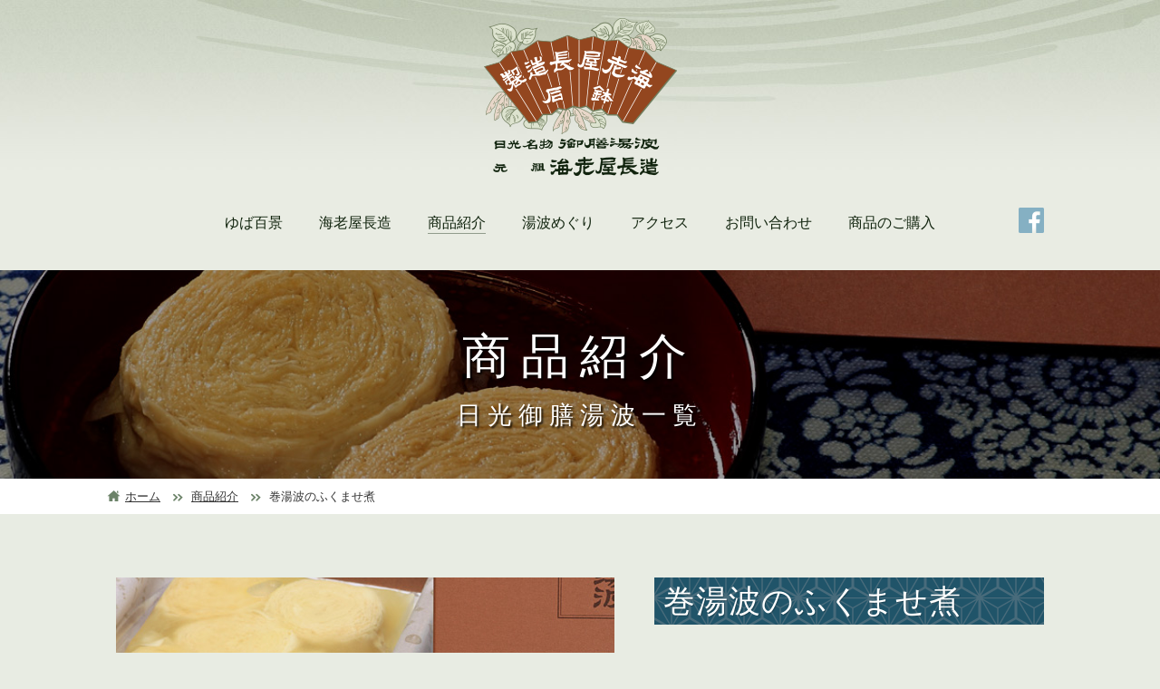

--- FILE ---
content_type: text/html
request_url: https://www.nikko-ebiya.com/products_06.html
body_size: 2726
content:
<!DOCTYPE html>
<html lang="ja">
<head>
<meta charset="utf-8">
<title>巻湯波のふくませ煮｜商品紹介 ～日光御膳湯波一覧～｜元祖 海老屋長造 日光名物 御膳湯波</title>
<meta http-equiv="X-UA-Compatible" content="IE=Edge" />
<meta name="viewport" content="width=device-width, initial-scale=1.0" />


<meta name="keywords" content="海老屋,日光,名物,湯波,ゆば,湯葉,湯婆,ユバ,YUBA,御膳,元祖,老舗,歴史,日光湯波,日光ゆば,NIKKO,栃木,さしみ,乾燥,名産品" />

<meta name="description" content="" />

<!-- *** stylesheet *** -->
<link href="common/js/drawer/drawer.css" rel="stylesheet">
<link rel="stylesheet" href="common/css/import_default.css" media="all" />
<link rel="stylesheet" href="products/css/import.css" media="all" />
<link media="only screen and (max-width:740px)" href="common/css/sp_import_default.css" type="text/css" rel="stylesheet"/>

<!--[if lt IE 9]>
<script src="common/js/html5shiv-printshiv.js"></script>
<![endif]-->
<!-- *** javascript *** -->
<!-- *** javascript *** -->
<script type="text/javascript" src="/common/js/jquery-1.11.1.min.js"></script>
<script type="text/javascript" src="/common/js/ofi.min.js"></script>
<script type="text/javascript" src="/common/js/functions.js"></script>

<script src="/common/js/drawer/iscroll.js"></script>
<script src="/common/js/drawer/drawer.min.js" charset="utf-8"></script>

<script type="text/javascript">
$(function(){
	$('.drawer').drawer();
});
</script>




<!-- Google tag (gtag.js) -->
<script async src="https://www.googletagmanager.com/gtag/js?id=G-WLH3F0SKGZ"></script>
<script>
    window.dataLayer = window.dataLayer || [];

    function gtag() {
        dataLayer.push(arguments);
    }
    gtag('js', new Date());

    gtag('config', 'G-WLH3F0SKGZ');

</script>

</head>
<body class="products proDetail drawer drawer--right">

<!-- SP NAV -->
<button type="button" class="drawer-toggle drawer-hamburger">
<span class="sr-only">toggle navigation</span>
<span class="drawer-hamburger-icon"></span>
<span class="menuTxt">MENU</span>
</button>
<nav class="drawer-nav" role="navigation">
<ul class="drawer-menu">
<li><a href="index.html">ホーム</a></li>
<li><a href="news.html">ゆば百景</a></li>
<li><a href="about.html">海老屋長造</a></li>
<li><a href="products.html">商品紹介</a></li>
<li><a href="shop.html">湯波めぐり</a></li>
<li><a href="access.html">アクセス</a></li>
<li><a href="contact.html">お問い合わせ</a></li>
<li><a href="order.html">商品のご購入</a></li>
</ul>
</nav>



<!-- /SP NAV -->

<!-- HEAD -->
<header id="top">
<div class="headerIn">

<h1><a href="/index.html"><img src="/common/images/head_logo.png" alt="元祖 海老屋長造" /></a></h1>

<p class="facebookSP"><a href="https://ja-jp.facebook.com/nikko.ebiya/" target="_blank"><img src="/common/images/head_facebook.png" alt="海老屋長造 Facebook" /></a></p>

<nav class="mainMenu">
<ul>
<li><a href="/news.html" class="hmNews">ゆば百景</a></li>
<li><a href="/about.html" class="hmAbout">海老屋長造</a></li>
<li><a href="/products.html" class="hmProducts">商品紹介</a></li>
<li><a href="/shop.html" class="hmShop">湯波めぐり</a></li>
<li><a href="/access.html" class="hmAccess">アクセス</a></li>
<li><a href="/contact.html" class="hmContact">お問い合わせ</a></li>
<li><a href="/order.html" class="hmOrder">商品のご購入</a></li>
</ul>
<p class="facebook"><a href="https://ja-jp.facebook.com/nikko.ebiya/" target="_blank"><img src="/common/images/head_facebook.png" alt="海老屋長造 Facebook" class="button" /></a></p>
</nav>

</div><!-- /headerIn -->


<div class="headerInFix">
<div class="headerInFixIn">

<h1><a href="/index.html"><img src="/common/images/head_logo.png" alt="元祖 海老屋長造" /></a></h1>

<p class="facebookSP"><a href="https://ja-jp.facebook.com/nikko.ebiya/" target="_blank"><img src="/common/images/head_facebook.png" alt="海老屋長造 Facebook" /></a></p>

<nav class="mainMenu">
<ul>
<li><a href="/news.html" class="hmNews">ゆば百景</a></li>
<li><a href="/about.html" class="hmAbout">海老屋長造</a></li>
<li><a href="/products.html" class="hmProducts">商品紹介</a></li>
<li><a href="/shop.html" class="hmShop">湯波めぐり</a></li>
<li><a href="/access.html" class="hmAccess">アクセス</a></li>
<li><a href="/contact.html" class="hmContact">お問い合わせ</a></li>
<li><a href="/order.html" class="hmOrder">商品のご購入</a></li>
</ul>
<p class="facebook"><a href="https://ja-jp.facebook.com/nikko.ebiya/" target="_blank"><img src="/common/images/head_facebook.png" alt="海老屋長造 Facebook" class="button" /></a></p>
</nav>
</div><!-- /headerInFixIn -->

</div><!-- /headerInFix -->


</header>


<!-- /HEAD -->

<div id="contVisual">
<img src="products/images/visual.jpg" alt="商品紹介" class="object-fit-img" />
<h2>商品紹介</h2>
<p>日光御膳湯波一覧</p>
</div><!-- /contVisual -->

<div id="topicPath">
<ol>
<li><a href="/">ホーム</a></li>
<li><a href="products.html">商品紹介</a></li>
<li>巻湯波のふくませ煮</li>
</ol>
</div><!-- /topicPath -->


<div id="contents">

<section>

<div class="detailBox">
<div class="txtArea">
<h3>巻湯波のふくませ煮</h3>
<p class="mainTxt">揚巻湯波をふっくらとやわらかく炊き上げました。<br />そのままでも温めても手軽に召し上がれます。</p>
<p class="attent"><em>要冷蔵品</em>　　<strong>賞味期限：製造日を含め28日</strong></p>
<p class="btArea"><a href="order.html" class="btDetail btRed"><span>ご購入はこちら</span></a></p>
</div><!-- /txtArea -->

<div class="imgArea">
<img src="products/images/detail_img_06.jpg" alt="巻湯波のふくませ煮" />
</div><!-- /imgArea -->
</div><!-- /detailBox -->

</section>



<section class="bottomBt">
<ul class="pdfLink">
<li><a href="../../../cgi-bin/cms/cms_res/file/000/000/1537322314_1.pdf" target="_blank" class="btDetail btPdf"><span>お召し上がり方</span></a></li>
<li><a href="../../../cgi-bin/cms/cms_res/file/000/000/1759246868_62.pdf" target="_blank" class="btDetail btPdf"><span>価格表</span></a></li>
</ul>
<p class="btArea"><a href="products.html" class="btDetail btBack"><span>一覧へ戻る</span></a></p>
</section>



<nav class="proList">
<ul>
<li><a href="products_01.html"><img src="products/images/detail_img_01.jpg" alt="さしみ湯波" class="button" /><p>さしみ湯波</p></a></li>
<li><a href="products_02.html"><img src="products/images/detail_img_02.jpg" alt="揚巻湯波" class="button" /><p>揚巻湯波</p></a></li>
<li><a href="products_03.html"><img src="products/images/detail_img_03.jpg" alt="しの巻湯波" class="button" /><p>しの巻湯波</p></a></li>
<li><a href="products_04.html"><img src="products/images/detail_img_04.jpg" alt="平湯波" class="button" /><p>平湯波</p></a></li>
<li><a href="products_05.html"><img src="products/images/detail_img_05.jpg" alt="島田湯波" class="button" /><p>島田湯波</p></a></li>
<li><a href="products_06.html"><img src="products/images/detail_img_06.jpg" alt="巻湯波のふくませ煮" class="button" /><p>巻湯波のふくませ煮</p></a></li>
</ul>
</nav>



</div><!-- /contents -->
<!-- FOOT -->
<footer>
<div class="footWhite">
<ul>
<li>
<dl>
<dt>アクセス</dt>
<dd class="txtArea">海老屋長造への行き方をご案内しています</dd>
<dd class="btArea"><a href="/access.html" class="btDetail"><span>詳しく見る</span></a></dd>
</dl>
</li>
<li>
<dl>
<dt>お問い合わせ</dt>
<dd class="txtArea">ご意見・ご質問等ございましたらこちらから</dd>
<dd class="btArea"><a href="/contact.html" class="btDetail contact"><span>お問い合わせフォームへ</span></a></dd>
</dl>
</li>
</ul>
</div><!-- /footWhite -->

<div class="footMain">

<nav class="mainMenu">
<ul>
<li><a href="/news.html" class="hmNews">ゆば百景</a></li>
<li><a href="/about.html" class="hmAbout">海老屋長造</a></li>
<li><a href="/products.html" class="hmProducts">商品紹介</a></li>
<li><a href="/shop.html" class="hmShop">湯波めぐり</a></li>
<li><a href="/access.html" class="hmAccess">アクセス</a></li>
<li><a href="/contact.html" class="hmContact">お問い合わせ</a></li>
<li><a href="/order.html" class="hmOrder">商品のご購入</a></li>
</ul>
</nav>

<p class="footLogo"><a href="/index.html"><img src="/common/images/foot_logo.png" alt="元祖 海老屋長造" /></a></p>
<p class="footInfo">栃木県日光市下鉢石町948　TEL:<a href="tel:0288-53-1177">0288-53-1177</a><br />営業時間 10：00～17：00 （水曜定休）</p>

<div class="pagetop">
<a href="#top"><img src="/common/images/pagetop.png" alt="このページの先頭へ" class="button" /></a>
</div><!-- /pagetop -->

</div><!-- /footMain -->
</footer>

<script>
  objectFitImages('img.object-fit-img');
</script>

<!-- /FOOT -->


</body>
</html>


--- FILE ---
content_type: text/css
request_url: https://www.nikko-ebiya.com/common/css/import_default.css
body_size: 10
content:
@charset "utf-8";

/* リセット */
@import url("style_default.css");

/* 基本 */
@import url("style_common.css");

--- FILE ---
content_type: text/css
request_url: https://www.nikko-ebiya.com/products/css/import.css
body_size: -45
content:
@charset "utf-8";

/* 読み込み */
@import url("style.css");

--- FILE ---
content_type: text/css
request_url: https://www.nikko-ebiya.com/common/css/style_default.css
body_size: 866
content:
@charset "utf-8";

/* -----------------------------------------------------------
	初期設定
	 (このスタイルシートは基本的に変更しない)
----------------------------------------------------------- */

html {
	overflow-y: scroll;
}

body {
	font-size: 16px;
	/*font-family: "ヒラギノ角ゴ Pro W3", "Hiragino Kaku Gothic Pro", Osaka, "メイリオ", Meiryo, "ＭＳ Ｐゴシック", sans-serif;*/
	font-family: "游ゴシック", "Yu Gothic", YuGothic, "Hiragino Kaku Gothic ProN", "Hiragino Kaku Gothic Pro", "メイリオ", Meiryo, "ＭＳ ゴシック", sans-serif
}

body,div,dl,dt,dd,ul,ol,li,h1,h2,h3,h4,h5,h6,pre,form,fieldset,input,textarea,p,blockquote,th,td,figure {
	margin: 0;
	padding: 0;
}
address,caption,cite,code,dfn,em,th,var {
	font-style: normal;
}
table {
	border-collapse: collapse;
	border-spacing: 0;
}
caption,th {
	text-align: left;
}
q:before,q:after {
	content: '';
}
object,
embed {
	vertical-align: top;
}
legend {
	display: none;
}
h1,h2,h3,h4,h5,h6,small {
	font-size: 100%;
}
img,abbr,acronym,fieldset {
	border: 0;
}

img {
	vertical-align: top;
}

li {
	list-style-type: none;
}

hr{
  height:0px;
  margin:7px 0;
  border:none;
  border-top:1px solid #000;
}
* html hr{/* for -IE6 */
  margin:0;
}
*:first-child+html hr{/* for IE7 */
  margin:0;
} 

html>body label {
	cursor : pointer;
}

select option {
	padding: 0 5px;
}


article,aside,canvas,details,figcaption,figure,
header,footer,hgroup,menu,nav,section,summary {
	display: block
}


/* -----------------------------------------------------------
	clearfix
----------------------------------------------------------- */
.clearfix:after {
	content: " ";
	display: block;
	visibility: hidden;
	clear: both;
	height: 0.1px;
	font-size: 0.1em;
	line-height: 0;
}

/* IE6 hack */
* html .clearfix {
	height: 1%;
}

/* IE7 hack */
*:first-child+html .clearfix {
	min-height: 1%;
}


--- FILE ---
content_type: text/css
request_url: https://www.nikko-ebiya.com/common/css/style_common.css
body_size: 3259
content:
@charset "utf-8";

/*----------------------------------------------------
	背景・文字色設定
----------------------------------------------------*/
html {
}

body {
	color:#333;
	line-height: 1.5;
	min-width: 1024px;
	-webkit-text-size-adjust: 100%;
	background-image: url(../images/bk_mark.jpg), url(../images/bk.jpg);
	background-position: center top, left top;
	background-repeat: no-repeat, repeat-x;
	background-color: #e8ece3;
}

/*----------------------------------------------------
	基本設定、リンクカラーなど
----------------------------------------------------*/
a:link {
	color:#0370ae;
	text-decoration: underline;
}

a:visited {
	color:#0370ae;
	text-decoration: underline;
}

a:hover {
	color:#f6419a;
	text-decoration: none;
}

a:active {
	color:#f6419a;
	text-decoration: none;
}

.button:hover {
	filter: alpha(opacity=70);
	opacity:0.7;
}

/* 電話リンク */
a[href^="tel:"] {
	pointer-events: none;
	color: #333;
	text-decoration: none;
}


.section a:link {
	text-decoration: underline;
}

.section a:visited {
	text-decoration: underline;
}

.section a:hover {
	text-decoration: none;
}

.section a:active {
	text-decoration: none;
}



/*----------------------------------------------------
	汎用class
----------------------------------------------------*/
.imgR {
	float: right;
	margin: 3px 0 5px 15px;
}

.imgL {
	float: left;
	margin: 3px 15px 5px 0;
}

.kome {
	text-indent: -1.1em;
	margin-left: 1.2em;
}

.attention {
	color: #ff0000;
}

.mBottomZero {
	margin-bottom: 0 ! important;
}

.mTopZero {
	margin-top: 0 ! important;
}

.mLeftZero {
	margin-left: 0 ! important;
}

.mRightZero {
	margin-right: 0 ! important;
}

.pBottomZero {
	padding-bottom: 0 ! important;
}

.pTopZero {
	padding-top: 0 ! important;
}

.pLeftZero {
	padding-left: 0 ! important;
}

.pRightZero {
	padding-right: 0 ! important;
}

.imgBox {
	display: block ! important;
	font-size: 1px ! important;
}

.noBorder {
	border: none ! important;
}


/* -----------------------------------------------------------
	フォームの長さ設定
----------------------------------------------------------- */
.formLength30px {
	width: 30px;
}

.formLength60px {
	width: 60px;
}

.formLength100px {
	width: 100px;
}

.formLength200px {
	width: 200px;
}

.formLength250px {
	width: 250px;
}

.formLength300px {
	width: 300px;
	padding: 5px;
}

.formLength600px {
	width: 600px;
	padding: 5px;
}

.submitButton50px {
	width: 50px;
	height: 23px;
}

textarea {
	width: 600px;
	height: 7em;
	font-size: 100%;
	padding: 5px;
}

input {
	vertical-align: middle;
}

/*----------------------------------------------------
	左から出るメニュー削除
----------------------------------------------------*/
.drawer-toggle.drawer-hamburger {
	display: none;
}


/*----------------------------------------------------
	共通ボタン
----------------------------------------------------*/
/* 基本白 */
a.btDetail {
	display: inline-block;
	background: #fff;
	color: #263f22;
	border: 1px solid #939e92;
	font-size: 20px;
	line-height: 1;
	padding: 8px 65px;
	letter-spacing: 2px;
	font-family: "游明朝", YuMincho, "ヒラギノ明朝 ProN W3", "Hiragino Mincho ProN","HG明朝E","ＭＳ Ｐ明朝","ＭＳ 明朝",serif;
}

a.btDetail:link, a.btDetail:visited {
	text-decoration: none;
}

a.btDetail:hover, a.btDetail:active {
	text-decoration: none;
	background: #f3f6ef;
}

/* 戻る進む */
a.btDetail.btBack,
a.btDetail.btNext {
	padding-left: 30px;
	padding-right: 30px;
	font-size: 18px;
}

a.btDetail.btBack span {
	background: url(../images/point_back_g.png) no-repeat left center ;
	padding-left: 20px;
	padding-right: 0;
}

a.btDetail.btNext span {
	background: url(../images/point_next_g.png) no-repeat right center ;
	padding-left: 0;
	padding-right: 20px;
}

/* 緑購入 */
a.btDetail.btGreen {
	font-size: 23px;
	padding: 20px 40px;
	background: #458633;
	color: #fff;
	border: none;
}

a.btDetail.btGreen:hover, a.btDetail.btGreen:active {
	text-decoration: none;
	background: #458633;
	opacity:0.8;
}

/* 赤購入 */
a.btDetail.btRed {
	font-size: 23px;
	padding: 25px 40px;
	background: #640d2e;
	color: #fff;
	border: none;
}

a.btDetail.btRed:hover, a.btDetail.btRed:active {
	text-decoration: none;
	background: #640d2e;
	opacity:0.8;
}

/* PDFリンク */
a.btDetail.btPdf {
	font-size: 20px;
	padding: 25px 0;
	text-align: center;
	width: 320px;
	background: #10230d;
	color: #fff;
	border: none;
}

a.btDetail.btPdf:hover, a.btDetail.btPdf:active {
	text-decoration: none;
	background: #10230d;
	opacity:0.8;
}

a.btDetail.btPdf span {
	background: url(../images/point_pdf.png) no-repeat left center ;
	padding-left: 30px;
	padding-right: 0;
}

/* 区切り線 */
.secLine {
	background: url(../images/secline.png) no-repeat center top;
}



/*----------------------------------------------------
	共通設定
----------------------------------------------------*/
/* コンテンツビジュアル */
#contVisual {
	height: 230px;
	position: relative;
	margin-top: 40px;
	color: #fff;
	text-shadow: rgba(0,0,0,0.8) 2px 2px 2px;
}

#contVisual img {
	width: 100%;
	height: 230px;
	object-fit: cover;
	font-family: 'object-fit: cover; ';
}

#contVisual h2 {
	text-align: center;
	position: absolute;
	top: 56px;
	left: 0px;
	width: 100%;
	font-size: 53px;
	font-family: "游明朝", YuMincho, "ヒラギノ明朝 ProN W3", "Hiragino Mincho ProN","HG明朝E","ＭＳ Ｐ明朝","ＭＳ 明朝",serif;
	letter-spacing: 12px;
	font-weight: normal;
}

#contVisual p {
	text-align: center;
	position: absolute;
	top: 140px;
	left: 0px;
	width: 100%;
	font-size: 27px;
	letter-spacing: 7px;
}

/* メインフレーム */
#contents {
	margin: 0 auto;
	width: 1024px;
	padding-top: 70px;
}

#contents section {
	margin-top: 70px;
}

#contents section:first-child {
	margin-top: 0px;
}

/* テーブル */
table.basic {
	width: 100%;
	border-top: 1px solid #f2f2f2;
	border-left: 1px solid #f2f2f2;
}

table.basic th,
table.basic td {
	padding: 10px 15px;
	line-height: 1.5;
	vertical-align: middle;
	text-align: left;
	border-bottom: 1px solid #f2f2f2;
	border-right: 1px solid #f2f2f2;
}

table.basic th {
	background: #b9a383;
	font-weight: normal;
	width: 20%;
	color: #fff;
	text-shadow: rgba(0,0,0,0.2) 1px 1px 0px;
}

table.basic td {
	background: #fff;
}


/*----------------------------------------------------
	お知らせリスト
----------------------------------------------------*/
ul.infoList {
	border-bottom: 1px dotted #999;
	font-size: 15px;
	width: 880px;
	margin: 0 auto;
}

ul.infoList li {
	border-top: 1px dotted #999;
	padding: 10px 0;
}

ul.infoList li a {
	display: block;
	padding: 10px 20px;
	border-radius: 3px;
}

ul.infoList li dl {
	display: flex;
	justify-content: flex-start;
}

ul.infoList li dl dt {
	width: 270px;
}

ul.infoList li dl dd {
	width: 610px;
}

ul.infoList li a:link,
ul.infoList li a:visited {
	color:#333333;
	text-decoration: none;
}

ul.infoList li a:hover,
ul.infoList li a:active {
	color:#333;
	text-decoration: none;
	background: rgba(255,255,255,0.5);
}


/* お知らせアイコン */
span.icon {
	font-size: 13px;
	color: #fff;
	text-align: center;
	width: 7em;
	display: inline-block;
	background: #fff;
	line-height: 1.1;
	padding: 5px 0px;
	letter-spacing: 2px;
	background: #85b0c3;
}

span.icon.iconP {
	background: #c990d0;
}

span.icon.iconC {
	background: #68bfaa;
}

span.icon.iconM {
	background: #c8a27a;
}

span.icon {
	margin-left: 20px;
}



/* ページ遷移 */
ul.topicsList {
    padding-top: 50px;
    display: flex;
	justify-content: space-between;
	width: 880px;
	margin: 0 auto;
}



/*----------------------------------------------------
	トピックパス
----------------------------------------------------*/
#topicPath {
	background: #fff;
	padding: 10px 0;
}

#topicPath ol {
    background: url("../images/topicpath_home.png") no-repeat 0px 3px;
    padding-left: 20px;
    width: 1024px;
	margin: 0 auto;
    font-size: 13px;
}

#topicPath ol li {
    background: url("../images/topicpath_next.png") no-repeat 3px center;
    display: inline;
    line-height: 1.1;
    padding: 0 5px 0 25px;
}

#topicPath ol li:first-child {
    background: none;
    padding-left: 0px;
}

#topicPath ol li {
	color:#333;
}

#topicPath ol li a:link {
	color:#333;
}

#topicPath ol li a:visited {
	color:#333;
}

#topicPath ol li a:hover {
	color:#333;
}

#topicPath ol li a:active {
	color:#333;
}



/*----------------------------------------------------
	ヘッダ
----------------------------------------------------*/
header {

}

header .headerIn {
	width: 1024px;
	margin: 0 auto;
	text-align: center;
}

header .headerIn h1 {
	padding-top: 20px;
}

nav.mainMenu p.facebook {
	position: absolute;
	top: -5px;
	right: 0px;
}

header .headerIn p.facebookSP {
	display: none;
}


/*----------------------------------------------------
	メインメニュー（ヘッダ・フッタ共通）
----------------------------------------------------*/

nav.mainMenu {
	position: relative;
}

nav.mainMenu ul {
	display: flex;
	justify-content: center;
	margin-top: 40px;
}

nav.mainMenu ul li {
	padding: 0 20px;
}

nav.mainMenu ul li a {
	font-size: 16px;
	color: #10230d;
	font-family: "游明朝", YuMincho, "ヒラギノ明朝 ProN W3", "Hiragino Mincho ProN","HG明朝E","ＭＳ Ｐ明朝","ＭＳ 明朝",serif;
}

nav.mainMenu ul li a:link,
nav.mainMenu ul li a:visited {
	color:#10230d;
	text-decoration: none;
}

nav.mainMenu ul li a:hover,
nav.mainMenu ul li a:active {
	color:#10230d;
	text-decoration: none;
	border-bottom: 1px solid #929c8d;
	padding-bottom: 3px;
}

.news nav.mainMenu ul li a.hmNews,
.about nav.mainMenu ul li a.hmAbout,
.products nav.mainMenu ul li a.hmProducts,
.shop nav.mainMenu ul li a.hmShop,
.access nav.mainMenu ul li a.hmAccess,
.contact nav.mainMenu ul li a.hmContact,
.order nav.mainMenu ul li a.hmOrder {
	color:#10230d;
	text-decoration: none;
	border-bottom: 1px solid #929c8d;
	padding-bottom: 3px;
}




/*----------------------------------------------------
	ヘッダ　追従
----------------------------------------------------*/
header .headerInFix {
    display: none;
    opacity: 0.95;
    position: fixed;
    z-index: 8995;
    width: 100%;
    top: 0px;
    background: #e8ece3;
    padding: 25px 0;
}

header .headerInFix .headerInFixIn {
	width: 1024px;
	margin: 0 auto;
	text-align: center;
	position: relative;
}

header .headerInFix .headerInFixIn h1 {
	position: absolute;
	top: -20px;
	left: 0px;
	z-index: 995;
}

header .headerInFix .headerInFixIn h1 img {
	width: 70px;
}

header .headerInFix .headerInFixIn p.facebook {
	position: absolute;
	top: -5px;
	right: 0px;
}

header .headerInFix .headerInFixIn p.facebookSP {
	display: none;
}

header .headerInFix .headerInFixIn nav.mainMenu ul {
	margin-top: 0;
}


/*----------------------------------------------------
	フッタ
----------------------------------------------------*/
footer {
	padding: 130px 0 60px;
}

/* アクセス＆お問い合わせ */
footer .footWhite {
	background: #fff;
	padding: 10px 0;
}

footer .footWhite ul {
	width: 1024px;
	margin: 0 auto;
	display: flex;
	font-family: "游明朝", YuMincho, "ヒラギノ明朝 ProN W3", "Hiragino Mincho ProN","HG明朝E","ＭＳ Ｐ明朝","ＭＳ 明朝",serif;
}

footer .footWhite ul li {
	width: 50%;
	box-sizing: border-box;
	border-left: 1px solid #e8ece3;
	text-align: center;
	padding: 40px 0;
}

footer .footWhite ul li:first-child {
	border-left: none;
}

footer .footWhite ul li dl dt {
	font-size: 40px;
	color: #263f22;
}

footer .footWhite ul li dl dd.txtArea {
	font-size: 18px;
	margin-top: 15px;
}

footer .footWhite ul li dl dd.btArea {
	margin-top: 20px;
}

footer .footWhite ul li dl dd.btArea a.contact {
	padding-left: 20px;
	padding-right: 20px;
}



/* フッタメイン */
footer .footMain {
	width: 1024px;
	text-align: center;
	position: relative;
	margin: 0 auto;
}

footer .footMain p.footLogo {
	margin-top: 60px;
}

footer .footMain p.footInfo {
	margin-top: 60px;
}

footer .footMain p.footInfo {
	margin-top: 20px;
	color: #263f22;
	font-size: 14px;
	letter-spacing: 1px;
	line-height: 1.8;
}

footer .footMain .pagetop {
	position: absolute;
	bottom: 0;
	right: 0;
}


/*----------------------------------------------------
	HOME
----------------------------------------------------*/

/* HOMEメインビジュアル */
.home .homeVisual {
	width: 100%;
	margin-top: 40px;
}

.home .homeVisual li img {
    height: auto;
    width: 100%;
}

.home #contents {
	padding-top: 0;
}

/* タイトル */
.home #contents h2.topTitle {
	text-align: center;
	font-size: 40px;
	color: #263f22;
	font-weight: normal;
	letter-spacing: 3px;
	padding-top: 40px;
	font-family: "游明朝", YuMincho, "ヒラギノ明朝 ProN W3", "Hiragino Mincho ProN","HG明朝E","ＭＳ Ｐ明朝","ＭＳ 明朝",serif;
}

.home #contents p.topCatch {
	text-align: center;
	font-size: 20px;
	letter-spacing: 2px;
	margin-top: 10px;
	line-height: 1.8;
	font-family: "游明朝", YuMincho, "ヒラギノ明朝 ProN W3", "Hiragino Mincho ProN","HG明朝E","ＭＳ Ｐ明朝","ＭＳ 明朝",serif;
}

.home #contents .topNews h2.topTitle {
	background: url(../images/sep_line.gif) no-repeat center top;
	padding-top: 40px;
}


.home #contents .topNews ul.infoList {
	margin-top: 30px;
}

.home #contents .btArea {
	text-align: center;
	margin-top: 30px;
}

.home #contents section {
	background: url(../images/secline.png) no-repeat center top;
	padding-top: 80px;
}

.home #contents section:first-child {
	background: none;
	padding-top: 0px;
	margin-top: 70px;
}















--- FILE ---
content_type: text/css
request_url: https://www.nikko-ebiya.com/products/css/style.css
body_size: 800
content:
@charset "utf-8";

/*----------------------------------------------------
	商品紹介
----------------------------------------------------*/
/* 商品紹介トップ */
.proTop #contents p.catchTxt {
	font-size: 25px;
	color: #10230d;
	text-align: center;
	line-height: 1.8;
	font-family: "游明朝", YuMincho, "ヒラギノ明朝 ProN W3", "Hiragino Mincho ProN","HG明朝E","ＭＳ Ｐ明朝","ＭＳ 明朝",serif;
}

.proTop #contents ul.proList {
	display: flex;
	justify-content: space-between;
	flex-wrap: wrap;
	padding: 40px 30px 0;
}

.proTop #contents ul.proList li {
	margin-top: 20px;
}

/* 共通 */
.products #contents ul.pdfLink {
	display: flex;
	justify-content: space-around;
	padding: 70px 30px 0;
}

.products #contents p.btArea {
	text-align: center;
	margin-top: 50px;
}

/* 商品紹介詳細 */
.proDetail #contents .detailBox {
	display: flex;
	justify-content: space-between;
	flex-direction: row-reverse;
}

.proDetail #contents .detailBox .txtArea {
	width: 430px;
	font-family: "游明朝", YuMincho, "ヒラギノ明朝 ProN W3", "Hiragino Mincho ProN","HG明朝E","ＭＳ Ｐ明朝","ＭＳ 明朝",serif;
}

.proDetail #contents .detailBox .txtArea h3 {
	font-size: 35px;
	color: #fff;
	text-shadow: rgba(0,0,0,0.2) 1px 1px 0px;
	background: url(../../common/images/bk_blue.gif);
	font-weight: normal;
	line-height: 1.1;
	padding: 8px 0 6px 10px;
	letter-spacing: 1px;
}

.proDetail #contents .detailBox .txtArea p.mainTxt {
	font-size: 18px;
	line-height: 1.8;
	margin-top: 30px;
	letter-spacing: 1px;
}

.proDetail #contents .detailBox .txtArea p.attent {
	background: #fff;
	border-radius: 3px;
	font-size: 18px;
	line-height: 1.8;
	padding: 5px 10px;
	margin-top: 20px;
}

.proDetail #contents .detailBox .txtArea p.attent em {
	color: #3154ad;
}

.proDetail #contents .detailBox .txtArea p.attent strong {
	color: #cc0000;
	font-weight: normal;
}

.proDetail #contents .detailBox .imgArea {
	width: 550px;
}

.proDetail #contents .bottomBt {
	margin-top: 70px;
	padding-top: 20px;
	background: url(../../common/images/secline.png) no-repeat center top;
}



/* 商品リンク */
.products #contents nav.proList {
	margin-top: 70px;
}

.products #contents nav.proList ul {
	display: flex;
	justify-content: space-between;
}

.products #contents nav.proList ul li {
	width: 15%;
}

.products #contents nav.proList ul li img {
	width: 100%
}

.products #contents nav.proList ul li a:link,
.products #contents nav.proList ul li a:visited {
	color:#333333;
	text-decoration: none;
}

.products #contents nav.proList ul li a:hover,
.products #contents nav.proList ul li a:active {
	color:#333333;
	text-decoration: underline;
}

.products #contents nav.proList ul li p {
	font-size: 13px;
	text-align: center;
	margin-top: 10px;
}



--- FILE ---
content_type: text/css
request_url: https://www.nikko-ebiya.com/common/css/sp_import_default.css
body_size: 444
content:
@charset "utf-8";

/* 基本 */
@import url("sp_style_common.css");

/* ゆば百景 */
@import url("../../news/css/sp_style.css");

/* 海老屋長造 */
@import url("../../about/css/sp_style.css");

/* 商品紹介 */
@import url("../../products/css/sp_style.css");

/* 湯波めぐり */
@import url("../../shop/css/sp_style.css");

/* アクセス */
@import url("../../access/css/sp_style.css");

/* お問い合わせ */
@import url("../../contact/css/sp_style.css");

/* 商品のご購入 */
@import url("../../order/css/sp_style.css");









--- FILE ---
content_type: text/css
request_url: https://www.nikko-ebiya.com/common/css/sp_style_common.css
body_size: 1406
content:
@charset "utf-8";

/*----------------------------------------------------
	スマホ用
----------------------------------------------------*/
html {
}

body {
	min-width: 0;
	-webkit-text-size-adjust: 100%;
}

/*----------------------------------------------------
	左から出るメニュー表示
----------------------------------------------------*/
.drawer-toggle.drawer-hamburger {
	display: block;
	background: rgba(16,35,13,1.0);
    padding: 8px;
    border-bottom-left-radius: 5px;
    border-top-left-radius: 5px;
    color: #fff;
}

.drawer-open .drawer-toggle.drawer-hamburger {
	background: rgba(245,245,245,1.0);
	color: #000;
}

.drawer-toggle.drawer-hamburger .menuTxt {
	font-size: 10px;
	padding-top: 15px;
	display: inline-block;
	line-height: 1.5;
}

.drawer-hamburger-icon, .drawer-hamburger-icon::before, .drawer-hamburger-icon::after  {
	background: #fff;
}

.drawer-open .drawer-hamburger-icon::before, .drawer-open .drawer-hamburger-icon::after  {
	background: #000;
}

.drawer-nav {
	background: rgba(255,255,255,0.9);
}

.drawer-nav ul.drawer-menu {
	padding: 10px;
}

.drawer-nav ul.drawer-menu li {
	
}

.drawer-nav ul.drawer-menu li a {
	display: block;
	border-bottom: 1px solid #ccc;
	padding: 5px 5px 5px 15px;
	font-size: 15px;
	background: url(../images/point_next_vs.png) no-repeat 5px center;
}

.drawer-nav ul.drawer-menu li a:link,
.drawer-nav ul.drawer-menu li a:visited {
	color:#000;
	text-decoration: none;
}

.drawer-nav ul.drawer-menu li a:hover,
.drawer-nav ul.drawer-menu li a:active {
	color:#000;
	text-decoration: none;
}

/*----------------------------------------------------
	共通ボタン
----------------------------------------------------*/
a.btDetail.btBack,
a.btDetail.btNext {
	font-size: 4vw;
}

a.btDetail {
	font-size: 5.5vw;
}

/* 緑購入 */
a.btDetail.btGreen,
a.btDetail.btRed {
	font-size: 6vw;
}

/* PDFリンク */
a.btDetail.btPdf {
	font-size: 5.5vw;
	width: 90%;
}

/* 戻る進む */
a.btDetail.btBack,
a.btDetail.btNext {
	padding-left: 10px;
	padding-right: 10px;
	font-size: 4vw;
}

a.btDetail.btBack span {
	padding-left: 10px;
}

a.btDetail.btNext span {
	padding-right: 10px;
}



/*----------------------------------------------------
	共通設定
----------------------------------------------------*/
/* コンテンツビジュアル */
#contVisual {
	height: 180px;
}

#contVisual img {
	height: 180px;
}

#contVisual h2 {
	top: 20%;
	font-size: 13vw;
	letter-spacing: 5px;
}

#contVisual p {
	top: 60%;
	font-size: 6vw;
	letter-spacing: 3px;
}


/* メインフレーム */
#contents {
	width: auto;
	margin: 30px 0 0 0;
	padding: 0 10px 20px;
}

#contents section {
	width: auto;
	margin-top: 30px;
}

/* テーブル */
table.basic {
	font-size: 4.2vw;
}

table.basic th,
table.basic td {
	padding: 5px;
	line-height: 1.4;
}

table.basic th {
	width: auto;
	width: 20%;
}



/*----------------------------------------------------
	お知らせリスト
----------------------------------------------------*/
ul.infoList {
	width: auto;
}

ul.infoList li dl {
	display: block;
}

ul.infoList li dl dt {
	width: auto;
}

ul.infoList li dl dd {
	width: auto;
	margin-top: 10px;
}

/* ページ遷移 */
ul.topicsList {
    padding-top: 30px;
	width: 100%;
}


/*----------------------------------------------------
	トピックパス
----------------------------------------------------*/
#topicPath {
    display: none;
}


/*----------------------------------------------------
	ヘッダ
----------------------------------------------------*/
header .headerIn {
	width: auto;
}

header .headerIn p.facebookSP {
	display: block;
	margin-top: -30px;
	text-align: right;
	padding: 0 20px;
}


/*----------------------------------------------------
	ヘッダ　追従
----------------------------------------------------*/
header .headerInFix {
    display: none !important;
}


/*----------------------------------------------------
	メインメニュー（ヘッダ・フッタ共通）
----------------------------------------------------*/

nav.mainMenu {
	display: none;
}


/*----------------------------------------------------
	フッタ
----------------------------------------------------*/
footer {
	padding: 50px 0 60px;
}


footer .footWhite ul {
	width: auto;
	display: block;
}

footer .footWhite ul li {
	width: auto;
	border: none;
	border-top: 1px dotted #e8ece3;
	padding: 20px 0;
}

footer .footWhite ul li:first-child {
	border-top: none;
}

footer .footWhite ul li dl dt {
	font-size: 9vw;
}

footer .footWhite ul li dl dd.txtArea {
	font-size: 4.8vw;
}

footer .footWhite ul li dl dd.btArea a.btDetail {
	font-size: 5vw;
}


/* フッタメイン */
footer .footMain {
	width: auto;
}

footer .footMain p.footInfo {
	font-size: 3.8vw;
	letter-spacing: 0;
}


footer .footMain .pagetop {
	display: none;
}


/*----------------------------------------------------
	HOME
----------------------------------------------------*/
.home #contents section figure img {
	width: 100%;
	height: auto;
}

.home #contents h2.topTitle {
	font-size: 11vw;
	padding-top: 20px;
}

.home #contents p.topCatch {
	text-align: left;
	font-size: 4.8vw;
	line-height: 1.6;
}

.home #contents .topNews p.topCatch {
	text-align: center;
}





--- FILE ---
content_type: text/css
request_url: https://www.nikko-ebiya.com/news/css/sp_style.css
body_size: 478
content:
@charset "utf-8";

/*----------------------------------------------------
	ゆば百景  /  スマホ用
----------------------------------------------------*/
/* 詳細 */
.newsD #contents h3 {
	font-size: 7vw;
}

.newsD #contents .imgArea {
	width: 100%;
}

.newsD #contents .imgArea img {
	border: none;
	border-radius: 0;
	width: 100%;
	height: auto;
}

.newsD #contents p.mainText {
	width: 100%;
	line-height: 1.6;
}

.newsD #contents p.linkBt {
	width: 100%;
}

.newsD #contents p.linkBt .btDetail {
	font-size: 4.5vw;
	width: auto;
	padding-left: 40px;
	padding-right: 40px;
}



--- FILE ---
content_type: text/css
request_url: https://www.nikko-ebiya.com/about/css/sp_style.css
body_size: 476
content:
@charset "utf-8";

/*----------------------------------------------------
	海老屋長造  /  スマホ用
----------------------------------------------------*/
.about #contents .ctBox {
	display: block;
}

.about #contents .ctBox .txtBox {
	width: 100%;
}

.about #contents .ctBox .txtBox p {
	margin-top: 10px;
	line-height: 1.6;
}

.about #contents .ctBox .imgBox {
	width: 100%;
	margin-top: 10px;
}

.about #contents .ctBox .imgBox img {
	width: 100%;
	height: auto;
}

.about #contents .ctBox.boxMoto .imgBox {
    width: 111px;
    padding-right: 0px;
    margin: 0 auto;
}



--- FILE ---
content_type: text/css
request_url: https://www.nikko-ebiya.com/products/css/sp_style.css
body_size: 367
content:
@charset "utf-8";

/*----------------------------------------------------
	商品紹介  /  スマホ用
----------------------------------------------------*/
/* 商品紹介トップ */
.proTop #contents p.catchTxt {
	font-size: 5.5vw;
	text-align: left;
	line-height: 1.6;
}

.proTop #contents p.catchTxt br {
	display: none;
}

.proTop #contents ul.proList {
	display: block;
	padding: 20px 0 0 0;
}

.proTop #contents ul.proList li {
	margin-top: 10px;
	width: 100%;
}

.proTop #contents ul.proList li img {
	width: 100%;
}

/* 共通 */
.products #contents ul.pdfLink {
	display: block;
	padding: 20px 0;
}

.products #contents ul.pdfLink li {
	text-align: center;
	margin-top: 10px;
}

/* 商品紹介詳細 */
.proDetail #contents .detailBox {
	display: block;
}

.proDetail #contents .detailBox .txtArea {
	width: 100%;
}

.proDetail #contents .detailBox .txtArea h3 {
	text-align: center;
}

.proDetail #contents .detailBox .txtArea p.btArea {
	margin-top: 30px;
}

.proDetail #contents .detailBox .imgArea {
	width: 100%;
	margin-top: 30px;
}

.proDetail #contents .detailBox .imgArea img {
	width: 100%;
	height: auto;
}

/* 商品リンク */
.products #contents nav.proList ul {
	flex-wrap: wrap;
}

.products #contents nav.proList ul li {
	width: 30%;
	padding-bottom: 20px;
}

.products #contents nav.proList ul li p {
	font-size: 3.5vw;
}









--- FILE ---
content_type: text/css
request_url: https://www.nikko-ebiya.com/shop/css/sp_style.css
body_size: 248
content:
@charset "utf-8";

/*----------------------------------------------------
	湯波めぐり  /  スマホ用
----------------------------------------------------*/
.shop #contents h3.shopTitle span {
	font-size: 4vw;
	display: block;
}

.shop #contents ul.shopList {
	display: block;
}

.shop #contents ul.shopList li {
	width: 100%;
	margin-top: 20px;
}




--- FILE ---
content_type: text/css
request_url: https://www.nikko-ebiya.com/access/css/sp_style.css
body_size: 225
content:
@charset "utf-8";

/*----------------------------------------------------
	アクセス  /  スマホ用
----------------------------------------------------*/
.access #contents .shopDetail {
	display: block;
}

.access #contents .shopDetail figure img {
	width: 100%;
}

.access #contents .shopDetail dl {
	height: auto;
	width: 100%;
	padding: 10px;
}

.access #contents .shopDetail dl dt {
	width: 30%;
	padding: 10px 0;
}

.access #contents .shopDetail dl dd {
	width: 70%;
	padding: 10px 0;
}

.access #contents .mapArea {
	box-sizing: border-box;
	width: 100%;
	height: 500px;
}

.access #contents .mapArea iframe {
	width: 100%;
}

.access #contents .routeArea {
	border: none;
	padding: 10px;
	border-radius: 5px;
}

.access #contents .routeArea ul {
	display: block;
}

.access #contents .routeArea ul li {
	width: 100%;
	margin-top: 30px;
}

.access #contents .routeArea ul li:first-child {
	margin-top: 0;
}

.access #contents .routeArea ul li dl dd img {
	width: 100%;
}

.access #contents .routeArea figure img {
	width: 100%;
}




--- FILE ---
content_type: text/css
request_url: https://www.nikko-ebiya.com/contact/css/sp_style.css
body_size: 396
content:
@charset "utf-8";

/*----------------------------------------------------
	お問い合わせ  /  スマホ用
----------------------------------------------------*/
.contact #contents .contMain {
	padding-bottom: 0;
	width: auto;
	padding-top: 0;
}

.contact #contents .contMain p.ctCatch {
	text-align: left;
}

.contact #contents .contMain .tel {
	display: block;
	margin-top: 20px;
	background: #fff;
}

.contact #contents .contMain .tel .telIn {
	margin-top: 20px;
}

.contact #contents .contMain p.info {
	margin-top: 20px;
	text-align: left;
}

.contact #contents .contMain p.attent {
	margin-top: 20px;
	text-align: left;
}


.contact #contents .contMain dl.basicList {
    width: auto;
}

.contact #contents .contMain dl.basicList dt {
    float: none;
    width: auto;
}

.contact #contents .contMain dl.basicList dd {
    margin-left: 0;
    border: none;
}

.contact #mainArea dl.basicList dd span.space {
	display: none;
}

.contact #contents .contMain dl.basicList dd input {
	width: 95% !important;
}

.contact #contents .contMain dl.basicList dd label input {
	width: auto !important;
}


.contact #contents .contMain dl.basicList dd textarea {
	width: 95% !important;
}

.contact #contents .contMain dl.basicList dd span.name {
	margin-right: 0;
	display: block;
}

.contact #contents .contMain dl.basicList dd br {
	display: block;
}

/* 完了画面 */
.contact.contactCp #contents .contMain {
	min-height: 0;
}

.contact.contactCp #contents .contMain p.ctCatch {
	font-size: 5vw;
	text-align: center;
}

.contact.contactCp #contents .contMain p.cpTxt {
	text-align: left;
	font-size: 4vw;
	line-height: 1.6;
}







--- FILE ---
content_type: text/css
request_url: https://www.nikko-ebiya.com/order/css/sp_style.css
body_size: 410
content:
@charset "utf-8";

/*----------------------------------------------------
	商品のご購入  /  スマホ用
----------------------------------------------------*/




.order #contents .orderArea {
	border: none;
	padding: 10px;
	border-radius: 5px;
}

.order #contents .orderArea ul {
	display: block;
}

.order #contents .orderArea ul li {
	width: 100%;
	margin-top: 30px;
}

.order #contents .orderArea ul li:first-child {
	margin-top: 0;
}

.order #contents .orderArea ul li dl dd p.telFax {
	font-size: 7vw;
}



--- FILE ---
content_type: application/javascript
request_url: https://www.nikko-ebiya.com/common/js/functions.js
body_size: 767
content:
//  ================================================================================
//	
//	�}�p
//	
//  ================================================================================


$(function(){
	//�y�[�W���X�N���[��
	$('a[href^=#]').click(function(){
		var speed = 500;
		var href= $(this).attr("href");
		var target = $(href == "#" || href == "" ? 'html' : href);
		var position = target.offset().top;
		$("html, body").animate({scrollTop:position}, speed, "swing");
		return false;
	});

});


//Pagetop
$(window).scroll(function(){
	var scroll_top = document.body.scrollTop || document.documentElement.scrollTop || document.scrollY || 0;
	if(scroll_top > 258){//�u���E�U�̃X�N���[���o�[��100px��艺�ɍs�����ꍇ
		$("div.headerInFix").fadeIn();
	}
	if(scroll_top <= 258){//�u���E�U�̃X�N���[���o�[��100px����ɍs�����ꍇ
		$("div.headerInFix").fadeOut();
	}
});




